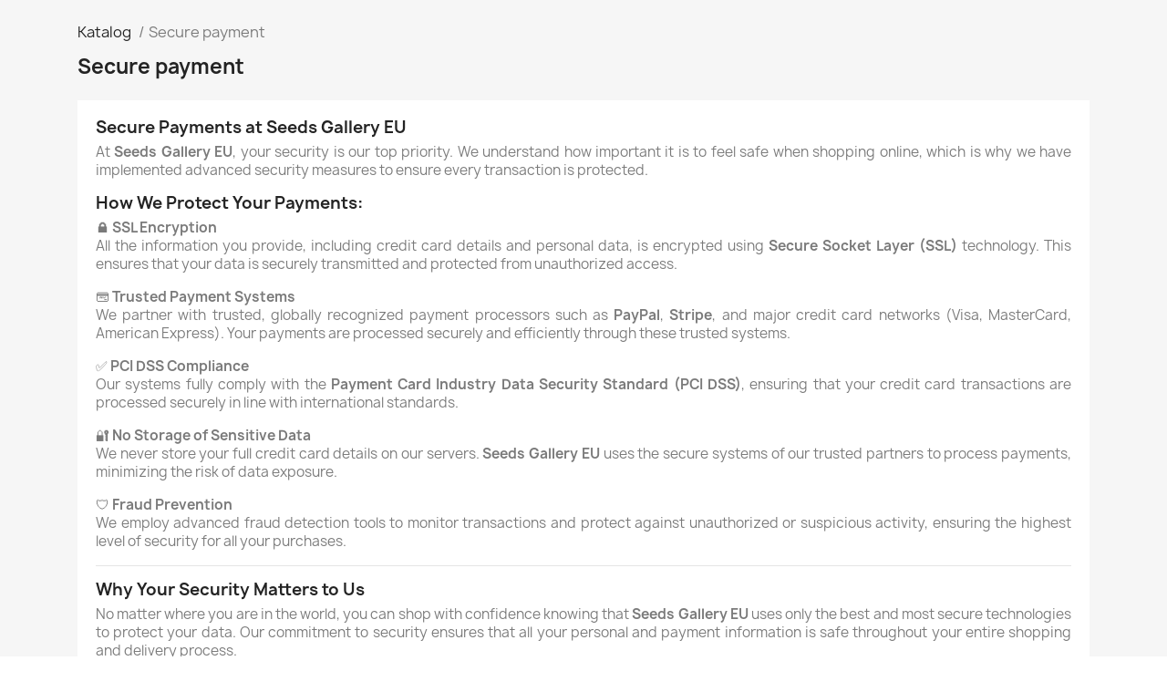

--- FILE ---
content_type: text/html; charset=utf-8
request_url: https://www.seeds-gallery.eu/sr/info/secure-payment.html
body_size: 9892
content:
<!DOCTYPE html><html lang=sr-CS><head><meta charset=utf-8><meta content="ie=edge" http-equiv=x-ua-compatible><title>Secure payment | Seeds Gallery Eu</title><meta content=KatalogKatalog name=description><meta content="Secure payment" name=keywords><link href=https://www.seeds-gallery.eu/sr/info/secure-payment.html rel=canonical><link href=https://www.seeds-gallery.eu/en/info/secure-payment.html hreflang=en rel=alternate><link href=https://www.seeds-gallery.eu/de/info/secure-payment.html hreflang=de rel=alternate><link href=https://www.seeds-gallery.eu/sr/info/secure-payment.html hreflang=sr rel=alternate><link href=https://www.seeds-gallery.eu/pt/info/secure-payment.html hreflang=pt rel=alternate><link href=https://www.seeds-gallery.eu/fr/info/secure-payment.html hreflang=fr rel=alternate><link href=https://www.seeds-gallery.eu/el/info/secure-payment.html hreflang=el rel=alternate><link href=https://www.seeds-gallery.eu/it/info/secure-payment.html hreflang=it rel=alternate><link href=https://www.seeds-gallery.eu/es/info/secure-payment.html hreflang=es rel=alternate><link href=https://www.seeds-gallery.eu/sv/info/secure-payment.html hreflang=sv rel=alternate><link href=https://www.seeds-gallery.eu/ar/info/secure-payment.html hreflang=ar rel=alternate><link href=https://www.seeds-gallery.eu/pl/info/secure-payment.html hreflang=pl rel=alternate><link href=https://www.seeds-gallery.eu/ro/info/secure-payment.html hreflang=ro rel=alternate><link href=https://www.seeds-gallery.eu/nl/info/secure-payment.html hreflang=nl rel=alternate><link href=https://www.seeds-gallery.eu/cs/info/secure-payment.html hreflang=cs rel=alternate><link href=https://www.seeds-gallery.eu/hu/info/secure-payment.html hreflang=hu rel=alternate><script type=application/ld+json>{
    "@context": "https://schema.org",
    "@type": "Organization",
    "name" : "Seeds Gallery Eu",
    "url" : "https://www.seeds-gallery.eu/sr/",
          "logo": {
        "@type": "ImageObject",
        "url":"https://www.seeds-gallery.eu/img/logo-1748587721.jpg"
      }
      }</script><script type=application/ld+json>{
    "@context": "https://schema.org",
    "@type": "WebPage",
    "isPartOf": {
      "@type": "WebSite",
      "url":  "https://www.seeds-gallery.eu/sr/",
      "name": "Seeds Gallery Eu"
    },
    "name": "Secure payment | Seeds Gallery Eu",
    "url":  "https://www.seeds-gallery.eu/sr/info/secure-payment.html"
  }</script><script type=application/ld+json>{
      "@context": "https://schema.org",
      "@type": "BreadcrumbList",
      "itemListElement": [
                  {
            "@type": "ListItem",
            "position": 1,
            "name": "Katalog",
            "item": "https://www.seeds-gallery.eu/sr/"
          },                  {
            "@type": "ListItem",
            "position": 2,
            "name": "Secure payment",
            "item": "https://www.seeds-gallery.eu/sr/info/secure-payment.html"
          }              ]
    }</script><meta content="Secure payment | Seeds Gallery Eu" property=og:title><meta content=KatalogKatalog property=og:description><meta content=https://www.seeds-gallery.eu/sr/info/secure-payment.html property=og:url><meta content="Seeds Gallery Eu" property=og:site_name><meta content=website property=og:type><meta content="width=device-width, initial-scale=1" name=viewport><link href=https://www.seeds-gallery.eu/img/favicon.ico?1748587721 rel=icon type=image/vnd.microsoft.icon><link href=https://www.seeds-gallery.eu/img/favicon.ico?1748587721 rel="shortcut icon" type=image/x-icon><script>var baseDir = "http:\/\/www.seeds-gallery.eu";
        var blockwishlistController = "https:\/\/www.seeds-gallery.eu\/sr\/module\/blockwishlist\/action";
        var check_bellow = "Please check below:";
        var close_lightbox = "Zatvori";
        var drs_id_category = false;
        var drs_id_product = false;
        var drs_secure_key = "826d26ab1dc21de2a7e6fed6b063f708";
        var drs_url = "\/sr\/info\/secure-payment.html";
        var etsSeoFo = {"currentController":"cms_category","conf":{"removeId":true}};
        var p_version = "1.7";
        var p_version_short = "1";
        var pp_onepagecheckoutps = false;
        var pp_steasycheckout = false;
        var prestashop = {"cart":{"products":[],"totals":{"total":{"type":"total","label":"Ukupno","amount":0,"value":"0,00\u00a0\u20ac"},"total_including_tax":{"type":"total","label":"Ukupno (sa PDV-om)","amount":0,"value":"0,00\u00a0\u20ac"},"total_excluding_tax":{"type":"total","label":"Ukupno (bez PDV-a).:","amount":0,"value":"0,00\u00a0\u20ac"}},"subtotals":{"products":{"type":"products","label":"Ukupno","amount":0,"value":"0,00\u00a0\u20ac"},"discounts":null,"shipping":{"type":"shipping","label":"Isporuka","amount":0,"value":""},"tax":null},"products_count":0,"summary_string":"0 proizvoda","vouchers":{"allowed":1,"added":[]},"discounts":[],"minimalPurchase":0,"minimalPurchaseRequired":""},"currency":{"id":1,"name":"\u0415\u0432\u0440\u043e","iso_code":"EUR","iso_code_num":"978","sign":"\u20ac"},"customer":{"lastname":"","firstname":"","email":null,"birthday":"0000-00-00","newsletter":"0","newsletter_date_add":"0000-00-00 00:00:00","optin":"0","website":null,"company":null,"siret":null,"ape":null,"is_logged":false,"gender":{"type":null,"name":null},"addresses":[]},"language":{"name":"\u0441\u0440\u043f\u0441\u043a\u0438 (Serbian)","iso_code":"sr","locale":"sr-CS","language_code":"sr-cs","is_rtl":"0","date_format_lite":"d. m. Y.","date_format_full":"d. m. Y. H:i:s","id":3},"page":{"title":"","canonical":null,"meta":{"title":"Secure payment","description":"","keywords":"Secure payment","robots":"index"},"page_name":"cms","body_classes":{"lang-sr":true,"lang-rtl":false,"country-DE":true,"currency-EUR":true,"layout-full-width":true,"page-cms":true,"tax-display-enabled":true,"cms-id-5":true},"admin_notifications":[]},"shop":{"name":"Seeds Gallery Eu","logo":"https:\/\/www.seeds-gallery.eu\/img\/logo-1748587721.jpg","stores_icon":"https:\/\/www.seeds-gallery.eu\/img\/logo_stores.png","favicon":"https:\/\/www.seeds-gallery.eu\/img\/favicon.ico"},"urls":{"base_url":"https:\/\/www.seeds-gallery.eu\/","current_url":"https:\/\/www.seeds-gallery.eu\/sr\/info\/secure-payment.html","shop_domain_url":"https:\/\/www.seeds-gallery.eu","img_ps_url":"https:\/\/www.seeds-gallery.eu\/img\/","img_cat_url":"https:\/\/www.seeds-gallery.eu\/img\/c\/","img_lang_url":"https:\/\/www.seeds-gallery.eu\/img\/l\/","img_prod_url":"https:\/\/www.seeds-gallery.eu\/img\/p\/","img_manu_url":"https:\/\/www.seeds-gallery.eu\/img\/m\/","img_sup_url":"https:\/\/www.seeds-gallery.eu\/img\/su\/","img_ship_url":"https:\/\/www.seeds-gallery.eu\/img\/s\/","img_store_url":"https:\/\/www.seeds-gallery.eu\/img\/st\/","img_col_url":"https:\/\/www.seeds-gallery.eu\/img\/co\/","img_url":"https:\/\/www.seeds-gallery.eu\/themes\/classic\/assets\/img\/","css_url":"https:\/\/www.seeds-gallery.eu\/themes\/classic\/assets\/css\/","js_url":"https:\/\/www.seeds-gallery.eu\/themes\/classic\/assets\/js\/","pic_url":"https:\/\/www.seeds-gallery.eu\/upload\/","pages":{"address":"https:\/\/www.seeds-gallery.eu\/sr\/address","addresses":"https:\/\/www.seeds-gallery.eu\/sr\/addresses","authentication":"https:\/\/www.seeds-gallery.eu\/sr\/login","cart":"https:\/\/www.seeds-gallery.eu\/sr\/cart","category":"https:\/\/www.seeds-gallery.eu\/sr\/index.php?controller=category","cms":"https:\/\/www.seeds-gallery.eu\/sr\/index.php?controller=cms","contact":"https:\/\/www.seeds-gallery.eu\/sr\/contact-us","discount":"https:\/\/www.seeds-gallery.eu\/sr\/discount","guest_tracking":"https:\/\/www.seeds-gallery.eu\/sr\/guest-tracking","history":"https:\/\/www.seeds-gallery.eu\/sr\/order-history","identity":"https:\/\/www.seeds-gallery.eu\/sr\/identity","index":"https:\/\/www.seeds-gallery.eu\/sr\/","my_account":"https:\/\/www.seeds-gallery.eu\/sr\/my-account","order_confirmation":"https:\/\/www.seeds-gallery.eu\/sr\/order-confirmation","order_detail":"https:\/\/www.seeds-gallery.eu\/sr\/index.php?controller=order-detail","order_follow":"https:\/\/www.seeds-gallery.eu\/sr\/order-follow","order":"https:\/\/www.seeds-gallery.eu\/sr\/order","order_return":"https:\/\/www.seeds-gallery.eu\/sr\/index.php?controller=order-return","order_slip":"https:\/\/www.seeds-gallery.eu\/sr\/credit-slip","pagenotfound":"https:\/\/www.seeds-gallery.eu\/sr\/page-not-found","password":"https:\/\/www.seeds-gallery.eu\/sr\/password-recovery","pdf_invoice":"https:\/\/www.seeds-gallery.eu\/sr\/index.php?controller=pdf-invoice","pdf_order_return":"https:\/\/www.seeds-gallery.eu\/sr\/index.php?controller=pdf-order-return","pdf_order_slip":"https:\/\/www.seeds-gallery.eu\/sr\/index.php?controller=pdf-order-slip","prices_drop":"https:\/\/www.seeds-gallery.eu\/sr\/prices-drop","product":"https:\/\/www.seeds-gallery.eu\/sr\/index.php?controller=product","search":"https:\/\/www.seeds-gallery.eu\/sr\/search","sitemap":"https:\/\/www.seeds-gallery.eu\/sr\/sitemap","stores":"https:\/\/www.seeds-gallery.eu\/sr\/stores","supplier":"https:\/\/www.seeds-gallery.eu\/sr\/supplier","register":"https:\/\/www.seeds-gallery.eu\/sr\/login?create_account=1","order_login":"https:\/\/www.seeds-gallery.eu\/sr\/order?login=1"},"alternative_langs":{"en-us":"https:\/\/www.seeds-gallery.eu\/en\/info\/secure-payment.html","de":"https:\/\/www.seeds-gallery.eu\/de\/info\/secure-payment.html","sr-cs":"https:\/\/www.seeds-gallery.eu\/sr\/info\/secure-payment.html","pt-pt":"https:\/\/www.seeds-gallery.eu\/pt\/info\/secure-payment.html","fr-fr":"https:\/\/www.seeds-gallery.eu\/fr\/info\/secure-payment.html","el-gr":"https:\/\/www.seeds-gallery.eu\/el\/info\/secure-payment.html","it-it":"https:\/\/www.seeds-gallery.eu\/it\/info\/secure-payment.html","es-es":"https:\/\/www.seeds-gallery.eu\/es\/info\/secure-payment.html","sv-se":"https:\/\/www.seeds-gallery.eu\/sv\/info\/secure-payment.html","ar-sa":"https:\/\/www.seeds-gallery.eu\/ar\/info\/secure-payment.html","pl-pl":"https:\/\/www.seeds-gallery.eu\/pl\/info\/secure-payment.html","ro-ro":"https:\/\/www.seeds-gallery.eu\/ro\/info\/secure-payment.html","nl-nl":"https:\/\/www.seeds-gallery.eu\/nl\/info\/secure-payment.html","cs-cz":"https:\/\/www.seeds-gallery.eu\/cs\/info\/secure-payment.html","hu-hu":"https:\/\/www.seeds-gallery.eu\/hu\/info\/secure-payment.html"},"theme_assets":"\/themes\/classic\/assets\/","actions":{"logout":"https:\/\/www.seeds-gallery.eu\/sr\/?mylogout="},"no_picture_image":{"bySize":{"small_default":{"url":"https:\/\/www.seeds-gallery.eu\/img\/p\/sr-default-small_default.jpg","width":98,"height":98},"cart_default":{"url":"https:\/\/www.seeds-gallery.eu\/img\/p\/sr-default-cart_default.jpg","width":125,"height":125},"home_default":{"url":"https:\/\/www.seeds-gallery.eu\/img\/p\/sr-default-home_default.jpg","width":250,"height":250},"medium_default":{"url":"https:\/\/www.seeds-gallery.eu\/img\/p\/sr-default-medium_default.jpg","width":452,"height":452},"large_default":{"url":"https:\/\/www.seeds-gallery.eu\/img\/p\/sr-default-large_default.jpg","width":800,"height":800}},"small":{"url":"https:\/\/www.seeds-gallery.eu\/img\/p\/sr-default-small_default.jpg","width":98,"height":98},"medium":{"url":"https:\/\/www.seeds-gallery.eu\/img\/p\/sr-default-home_default.jpg","width":250,"height":250},"large":{"url":"https:\/\/www.seeds-gallery.eu\/img\/p\/sr-default-large_default.jpg","width":800,"height":800},"legend":""}},"configuration":{"display_taxes_label":true,"display_prices_tax_incl":true,"is_catalog":false,"show_prices":true,"opt_in":{"partner":false},"quantity_discount":{"type":"price","label":"Jed.cena"},"voucher_enabled":1,"return_enabled":0},"field_required":[],"breadcrumb":{"links":[{"title":"Katalog","url":"https:\/\/www.seeds-gallery.eu\/sr\/"},{"title":"Secure payment","url":"https:\/\/www.seeds-gallery.eu\/sr\/info\/secure-payment.html"}],"count":2},"link":{"protocol_link":"https:\/\/","protocol_content":"https:\/\/"},"time":1769269243,"static_token":"c97a7750a9e1afd17e599bc62f157517","token":"e00914384ea7f340061dd89b89f3db46","debug":false};
        var productsAlreadyTagged = [];
        var re_position = "inline";
        var re_size = "1";
        var re_theme = "1";
        var re_version = "3";
        var removeFromWishlistUrl = "https:\/\/www.seeds-gallery.eu\/sr\/module\/blockwishlist\/action?action=deleteProductFromWishlist";
        var site_key = "6LehpYgrAAAAAFo5ytPLAkgmHYpn8r3fO1S8eid9";
        var there_is1 = "There is 1 error";
        var validate_first = "I am not a robot then click again on subscribe";
        var whitelist_m = "";
        var whitelisted = false;
        var wishlistAddProductToCartUrl = "https:\/\/www.seeds-gallery.eu\/sr\/module\/blockwishlist\/action?action=addProductToCart";
        var wishlistUrl = "https:\/\/www.seeds-gallery.eu\/sr\/module\/blockwishlist\/view";
        var wrong_captcha = "Wrong captcha.";</script><link href="https://www.seeds-gallery.eu/modules/wizardai/views/css/wizardai.elementor.css?v=2.6.15" rel=stylesheet><link data-ccc="custom front theme-main module-multibankwire-payment-css wizardai-icons modules-searchbar 0815e05e89a7c7564170e3f44c04c66c2ec99116 3a16c5aa4fffea543079c8658fe0ef2dde1511e6 7f90b569acf1876ac72c8b83707db25255b300ad 1ee81e8c4d7a7d03aa3493576b4b545e0ae77810 f5434ca51d675e7f3b9a4925dc8eafc3d46204e3 abce1d790b909c1e6f05e684e50c716e3dc39865 72d40c0ca2012a63033cab5907ba3e7a45157525 56edbb10005e9aea6a88c42e8f129f855385c02f 3e2bc527c60935dae2673d2595c4683932b51912 a635490c7b75ed846bd45125902299f7f3f583f0 6f31e124d7317af5f0879b069159428d3ead5834 1757f0db92c07cf4970400a5cbb031da94a17df1 d6718a17f4607ca4c7e8aa8ab62947a6be0bc5aa jquery-ui jquery-ui-theme blockwishlistController" href=https://www.seeds-gallery.eu/themes/classic/assets/cache/theme-e9e00a49.css rel=stylesheet><link as=font crossorigin="" href=/modules/creativeelements/views/lib/ceicons/fonts/ceicons.woff2?8goggd rel=preload type=font/woff2><style>.dynhook { position: relative;overflow: hidden;} .dynhook::after { content: "";position: absolute;top: 0;left: -200px;width: 200px;height: 100%;background: linear-gradient(120deg,transparent,rgba(255, 255, 255, 0.4),transparent);animation: jpresta-reflect 1s infinite;pointer-events: none;z-index: 99999; } @keyframes jpresta-reflect { 100% { left: 100%; }} .dynhook::before { content: "";position: absolute;top: 5px;left: 50%;width: 6px;height: 6px;border-radius: 50%;background: #555;box-shadow: 10px 0 0 #555, 20px 0 0 #555;animation: jpresta-dots 1.2s infinite linear;pointer-events: none; } @keyframes jpresta-dots { 0% { box-shadow: 10px 0 0 #555, 20px 0 0 #555; } 33% { box-shadow: 10px 0 0 transparent, 20px 0 0 #555; } 66% { box-shadow: 10px 0 0 #555, 20px 0 0 transparent; } 100% { box-shadow: 10px 0 0 #555, 20px 0 0 #555; } }</style><style></style><script>var jprestaUpdateCartDirectly = 1;
                var jprestaUseCreativeElements = 1;</script><script>pcRunDynamicModulesJs = function() {
// Autoconf - 2025-12-01T07:03:17+00:00
// blockwishlist
if (typeof productsAlreadyTagged != 'undefined') {
    productsAlreadyTagged.forEach(function(product) {
        let selector = `[data-id-product="${product.id_product}"] .wishlist-button-add`;
        let elements = document.querySelectorAll(selector); 
        elements.forEach(function(element) {
            if (element && element.__vue__) {
                element.__vue__.toggleCheck();
                element.__vue__.idList = parseInt(product.id_wishlist);
            }
        });
    });
}
prestashop.customer=prestashop_pc.customer;
// productcomments
if ($.fn.rating) $('input.star').rating();
if ($.fn.rating) $('.auto-submit-star').rating();
if ($.fn.fancybox) $('.open-comment-form').fancybox({'hideOnContentClick': false});
// ps_shoppingcart
setTimeout("prestashop.emit('updateCart', {reason: {linkAction: 'refresh'}, resp: {errors:[]}});", 10);
// creativeelements
// Cart is refreshed from HTML to be faster
};</script><script>var an_productattributes = {
		controller: "https://www.seeds-gallery.eu/sr/module/an_productattributes/ajax",
		config: JSON.parse('{\"type_view\":\"select\",\"color_type_view\":\"color\",\"display_add_to_cart\":\"1\",\"display_quantity\":\"1\",\"display_labels\":\"1\",\"product_miniature\":\".js-product-miniature\",\"thumbnail_container\":\".thumbnail-container\",\"price\":\".price\",\"regular_price\":\".regular-price\",\"product_price_and_shipping\":\".product-price-and-shipping\",\"separator\":\" \\/ \",\"background_sold_out\":\"#ffc427\",\"color_sold_out\":\"#ffffff\",\"background_sale\":\"#e53d60\",\"color_sale\":\"#ffffff\",\"display_prices\":\"1\",\"text_out_of_stock\":\"\"}'),
		loader: '<div class="anpa-loader js-anpa-loader"><div class="anpa-loader-bg" data-js-loader-bg=""><\/div><div class="anpa-loader-spinner" data-js-loader-spinner=""><svg xmlns="http://www.w3.org/2000/svg" xmlns:xlink="http://www.w3.org/1999/xlink" style="margin: auto; background-image: none; display: block; shape-rendering: auto; animation-play-state: running; animation-delay: 0s; background-position: initial initial; background-repeat: initial initial;" width="254px" height="254px" viewBox="0 0 100 100" preserveAspectRatio="xMidYMid"><path fill="none" stroke="#1d0e0b" stroke-width="3" stroke-dasharray="42.76482137044271 42.76482137044271" d="M24.3 30C11.4 30 5 43.3 5 50s6.4 20 19.3 20c19.3 0 32.1-40 51.4-40 C88.6 30 95 43.3 95 50s-6.4 20-19.3 20C56.4 70 43.6 30 24.3 30z" stroke-linecap="round" style="transform: scale(0.22); transform-origin: 50px 50px; animation-play-state: running; animation-delay: 0s;"> <animate attributeName="stroke-dashoffset" repeatCount="indefinite" dur="1s" keyTimes="0;1" values="0;256.58892822265625" style="animation-play-state: running; animation-delay: 0s;"><\/animate><\/path><\/svg><\/div><\/div>',
	}</script><link href=https://www.seeds-gallery.eu/sr/module/reviewsnippets/rss rel=alternate type=application/rss+xml><script>//<![CDATA[

                var baseDir = 'https://www.seeds-gallery.eu/';
        
        var page_nav_ajax_url_reviewsnippets = 'https://www.seeds-gallery.eu/sr/module/reviewsnippets/ajax?token=782ed7b9a9c675522bcd184fe38fa9a2dd52ebd4';
        //]]></script><meta content=https://www.seeds-gallery.eu/sr/info/secure-payment.html property=og:url><meta content="Secure payment | Seeds Gallery Eu" property=og:title><meta content=KatalogKatalog property=og:description><meta content=https://www.seeds-gallery.eu/img/social/176000744795538.png property=og:image><meta content=article property=og:type><meta content="Secure payment | Seeds Gallery Eu" name=twitter:title><meta content=KatalogKatalog name=twitter:description><meta content=https://www.seeds-gallery.eu/img/social/176000744795538.png name=twitter:image><meta content=summary_large_image name=twitter:card><script class=ets-seo-schema-graph--main type=application/ld+json>{"@context":"https://schema.org","@graph":[{"@type":"WebSite","@id":"https://www.seeds-gallery.eu/#website","url":"https://www.seeds-gallery.eu/","name":"Seeds Gallery Eu","potentialAction":{"@type":"SearchAction","target":"https://www.seeds-gallery.eu/search?s={search_term_string}","query-input":"required name=search_term_string"}},{"@type":"Organization","@id":"https://www.seeds-gallery.eu/#organization","name":"Seeds Gallery Eu","url":"https://www.seeds-gallery.eu/","sameAs":[],"logo":{"@type":"ImageObject","@id":"https://www.seeds-gallery.eu/#logo","url":"https://www.seeds-gallery.eu/img/social/176000744795538.png","caption":"Seeds Gallery Eu"},"image":{"@id":"https://www.seeds-gallery.eu/#logo"}},{"@type":"BreadcrumbList","@id":"https://www.seeds-gallery.eu/#breadcrumb","itemListElement":[{"@type":"ListItem","position":1,"item":{"@type":"WebPage","name":"Home","@id":"https://www.seeds-gallery.eu/sr/?rewrite=secure-payment&id_cms=5","url":"https://www.seeds-gallery.eu/sr/?rewrite=secure-payment&id_cms=5"}},{"@type":"ListItem","position":2,"item":{"@type":"WebPage","name":"Katalog","@id":"https://www.seeds-gallery.eu/sr/info/katalog-","url":"https://www.seeds-gallery.eu/sr/info/katalog-"}},{"@type":"ListItem","position":3,"item":{"@type":"WebPage","name":"Secure payment","@id":"https://www.seeds-gallery.eu/sr/info/secure-payment.html","url":"https://www.seeds-gallery.eu/sr/info/secure-payment.html"}}]}]}</script><script>var pspc_labels = ['days', 'hours', 'minutes', 'seconds'];
    var pspc_labels_lang = {
        'days': 'days',
        'hours': 'hours',
        'minutes': 'min.',
        'seconds': 'sec.'
    };
    var pspc_labels_lang_1 = {
        'days': 'day',
        'hours': 'hour',
        'minutes': 'min.',
        'seconds': 'sec.'
    };
    var pspc_offer_txt = "Offer ends in:";
    var pspc_theme = "1-simple";
    var pspc_psv = 1.7;
    var pspc_hide_after_end = 1;
    var pspc_hide_expired = 1;
    var pspc_highlight = "seconds";
    var pspc_position_product = "displayProductPriceBlock";
    var pspc_position_list = "over_img";
    var pspc_adjust_positions = 1;
    var pspc_promo_side = "left";
    var pspc_token = "c97a7750a9e1afd17e599bc62f157517";
    var pspc_countdown_js = "/modules/psproductcountdownpro/views/js/jquery.countdown.min.js";
    var pspc_show_colon = 1;</script> <body class="ce-kit-16 cms-id-5 country-de currency-eur elementor-page elementor-page-5070301 lang-sr layout-full-width page-cms tax-display-enabled" id=cms><main><header id=header></header> <section id=wrapper><aside id=notifications><div class=container></div> </aside> <div class=container><nav class="breadcrumb hidden-sm-down" data-depth=2><ol><li><a href=https://www.seeds-gallery.eu/sr/><span>Katalog</span></a> <li><span>Secure payment</span> </ol> </nav> <div class=js-content-wrapper id=content-wrapper><section id=main><header class=page-header><h1> Secure payment </h1> </header> <section class="page-cms page-cms-5 page-content" id=content><h3 data-end=107 data-start=68>Secure Payments at Seeds Gallery EU</h3> <p data-end=339 data-start=109>At <strong data-end=132 data-start=112>Seeds Gallery EU</strong>, your security is our top priority. We understand how important it is to feel safe when shopping online, which is why we have implemented advanced security measures to ensure every transaction is protected. <h4 data-end=375 data-start=341>How We Protect Your Payments:</h4> <p data-end=635 data-start=377>🔒 <strong data-end=398 data-start=380>SSL Encryption</strong><br data-end=401 data-start=398>All the information you provide, including credit card details and personal data, is encrypted using <strong data-end=531 data-start=502>Secure Socket Layer (SSL)</strong> technology. This ensures that your data is securely transmitted and protected from unauthorized access. <p data-end=918 data-start=637>💳 <strong data-end=667 data-start=640>Trusted Payment Systems</strong><br data-end=670 data-start=667>We partner with trusted, globally recognized payment processors such as <strong data-end=752 data-start=742>PayPal</strong>, <strong data-end=764 data-start=754>Stripe</strong>, and major credit card networks (Visa, MasterCard, American Express). Your payments are processed securely and efficiently through these trusted systems. <p data-end=1145 data-start=920>✅ <strong data-end=944 data-start=922>PCI DSS Compliance</strong><br data-end=947 data-start=944>Our systems fully comply with the <strong data-end=1039 data-start=981>Payment Card Industry Data Security Standard (PCI DSS)</strong>, ensuring that your credit card transactions are processed securely in line with international standards. <p data-end=1373 data-start=1147>🔐 <strong data-end=1182 data-start=1150>No Storage of Sensitive Data</strong><br data-end=1185 data-start=1182>We never store your full credit card details on our servers. <strong data-end=1266 data-start=1246>Seeds Gallery EU</strong> uses the secure systems of our trusted partners to process payments, minimizing the risk of data exposure. <p data-end=1586 data-start=1375>🛡️ <strong data-end=1399 data-start=1379>Fraud Prevention</strong><br data-end=1402 data-start=1399>We employ advanced fraud detection tools to monitor transactions and protect against unauthorized or suspicious activity, ensuring the highest level of security for all your purchases. <hr data-end=1591 data-start=1588> <h3 data-end=1628 data-start=1593>Why Your Security Matters to Us</h3> <p data-end=1944 data-start=1630>No matter where you are in the world, you can shop with confidence knowing that <strong data-end=1730 data-start=1710>Seeds Gallery EU</strong> uses only the best and most secure technologies to protect your data. Our commitment to security ensures that all your personal and payment information is safe throughout your entire shopping and delivery process. <p data-end=2074 data-start=1946>If you have any questions about payment security or need assistance, our dedicated customer support team is always here to help.</section> <footer class=page-footer></footer></section> </div></div></section> <footer class=js-footer id=footer><div class=container><div class=row></div> </div> <div class=footer-container><div class=container><div class=row><div class="col-md-6 links"><div class=row><div class="col-md-6 wrapper"><p class="h3 hidden-sm-down">Proizvodi <div class="clearfix hidden-md-up title" data-target=#footer_sub_menu_1 data-toggle=collapse><span class=h3>Proizvodi</span> <span class=float-xs-right><span class="collapse-icons navbar-toggler"><i class="add material-icons">&#xE313;</i> <i class="material-icons remove">&#xE316;</i></span> </span></div> <ul class=collapse id=footer_sub_menu_1><li><a class=cms-page-link href=https://www.seeds-gallery.eu/sr/prices-drop id=link-product-page-prices-drop-1 title="Our special products"> Prices drop </a> <li><a class=cms-page-link href=https://www.seeds-gallery.eu/sr/new-products id=link-product-page-new-products-1 title="Our new products"> New products </a> <li><a class=cms-page-link href=https://www.seeds-gallery.eu/sr/best-sales id=link-product-page-best-sales-1 title="Our best sales"> Best sales </a> </ul></div> <div class="col-md-6 wrapper"><p class="h3 hidden-sm-down">Naša kompanija <div class="clearfix hidden-md-up title" data-target=#footer_sub_menu_2 data-toggle=collapse><span class=h3>Naša kompanija</span> <span class=float-xs-right><span class="collapse-icons navbar-toggler"><i class="add material-icons">&#xE313;</i> <i class="material-icons remove">&#xE316;</i></span> </span></div> <ul class=collapse id=footer_sub_menu_2><li><a class=cms-page-link href=https://www.seeds-gallery.eu/sr/info/delivery-payment.html id=link-cms-page-6-2 title="Isporuka - Placanje"> Isporuka - Placanje </a> <li><a class=cms-page-link href=https://www.seeds-gallery.eu/sr/contact-us id=link-static-page-contact-2 title="Use our form to contact us"> Contact us </a> <li><a class=cms-page-link href=https://www.seeds-gallery.eu/sr/sitemap id=link-static-page-sitemap-2 title="Lost ? Find what your are looking for"> Sitemap </a> </ul></div></div> </div><div class="col-md-3 links wrapper" id=block_myaccount_infos><p class="h3 hidden-sm-down myaccount-title"><a class=text-uppercase href=https://www.seeds-gallery.eu/sr/my-account rel=nofollow> Vaš nalog </a> <div class="clearfix hidden-md-up title" data-target=#footer_account_list data-toggle=collapse><span class=h3>Vaš nalog</span> <span class=float-xs-right><span class="collapse-icons navbar-toggler"><i class="add material-icons">&#xE313;</i> <i class="material-icons remove">&#xE316;</i></span> </span></div> <ul class="account-list collapse" id=footer_account_list><li><a href=https://www.seeds-gallery.eu/sr/identity rel=nofollow title="Lični podaci"> Lični podaci </a> <li><a href=https://www.seeds-gallery.eu/sr/order-history rel=nofollow title=Porudžbine> Porudžbine </a> <li><a href=https://www.seeds-gallery.eu/sr/credit-slip rel=nofollow title=Reversi> Reversi </a> <li><a href=https://www.seeds-gallery.eu/sr/addresses rel=nofollow title=Adrese> Adrese </a> <li><a href=https://www.seeds-gallery.eu/sr/discount rel=nofollow title=Vaučeri> Vaučeri </a> </ul></div><div class=wishlist-add-to data-url="https://www.seeds-gallery.eu/sr/module/blockwishlist/action?action=getAllWishlist"><div :class="{show: !isHidden}" aria-modal=true class="fade modal wishlist-modal" role=dialog tabindex=-1><div class="modal-dialog modal-dialog-centered" role=document><div class=modal-content><div class=modal-header><h5 class=modal-title> Dodaj u listu želja </h5> <button @click=toggleModal aria-label=Close class=close data-dismiss=modal type=button><span aria-hidden=true>×</span> </button></div> <div class=modal-body><choose-list :product-attribute-id=productAttributeId :product-id=productId :quantity=quantity @hide=toggleModal add-url="https://www.seeds-gallery.eu/sr/module/blockwishlist/action?action=addProductToWishlist" empty-text="Nije pronađena nijedna lista." url="https://www.seeds-gallery.eu/sr/module/blockwishlist/action?action=getAllWishlist"></choose-list> </div> <div class=modal-footer><a @click=openNewWishlistModal class="text-primary wishlist-add-to-new"><i class=material-icons>add_circle_outline</i> Create new list </a> </div></div> </div> </div> <div :class="{in: !isHidden}" class="fade modal-backdrop"></div></div> <div class=wishlist-delete data-cancel-text=Otkaži data-delete-list-url="https://www.seeds-gallery.eu/sr/module/blockwishlist/action?action=deleteWishlist" data-delete-product-url="https://www.seeds-gallery.eu/sr/module/blockwishlist/action?action=deleteProductFromWishlist" data-delete-text=Ukloni data-delete-text-list=Izbriši data-placeholder='Proizvod će biti uklonjen iz "%nameofthewishlist%".' data-title="Ukloni ovaj proizvod sa mog spiska želja" data-title-list="Izbriši listu želja"><div :class="{show: !isHidden}" aria-modal=true class="fade modal wishlist-modal" role=dialog tabindex=-1><div class="modal-dialog modal-dialog-centered" role=document><div class=modal-content><div class=modal-header><h5 class=modal-title>((modalTitle))</h5> <button @click=toggleModal aria-label=Close class=close data-dismiss=modal type=button><span aria-hidden=true>×</span> </button></div> <div class=modal-body v-if=productId><p class=modal-text>((confirmMessage)) </div> <div class=modal-footer><button @click=toggleModal class="btn btn-secondary modal-cancel" data-dismiss=modal type=button> ((cancelText)) </button> <button @click=deleteWishlist class="btn btn-primary" type=button> ((modalDeleteText)) </button></div></div> </div> </div> <div :class="{in: !isHidden}" class="fade modal-backdrop"></div></div> <div class=wishlist-create data-cancel-text=Otkaži data-create-text="Kreiraj listu želja" data-label="Ime liste želja" data-length-text="Naslov je prekratak" data-placeholder="Dodaj ime" data-title="Kreiraj listu želja" data-url="https://www.seeds-gallery.eu/sr/module/blockwishlist/action?action=createNewWishlist"><div :class="{show: !isHidden}" aria-modal=true class="fade modal wishlist-modal" role=dialog tabindex=-1><div class="modal-dialog modal-dialog-centered" role=document><div class=modal-content><div class=modal-header><h5 class=modal-title>((title))</h5> <button @click=toggleModal aria-label=Close class=close data-dismiss=modal type=button><span aria-hidden=true>×</span> </button></div> <div class=modal-body><div class="form-group form-group-lg"><label class=form-control-label for=input2>((label))</label> <input :placeholder=placeholder class="form-control form-control-lg" id=input2 type=text v-model=value></div> </div> <div class=modal-footer><button @click=toggleModal class="btn btn-secondary modal-cancel" data-dismiss=modal type=button> ((cancelText)) </button> <button @click=createWishlist class="btn btn-primary" type=button> ((createText)) </button></div></div> </div> </div> <div :class="{in: !isHidden}" class="fade modal-backdrop"></div></div> <div class=wishlist-login data-cancel-text=Otkaži data-login-text="Prijavi se"><div :class="{show: !isHidden}" aria-modal=true class="fade modal wishlist-modal" role=dialog tabindex=-1><div class="modal-dialog modal-dialog-centered" role=document><div class=modal-content><div class=modal-header><h5 class=modal-title>Prijavi se</h5> <button @click=toggleModal aria-label=Close class=close data-dismiss=modal type=button><span aria-hidden=true>×</span> </button></div> <div class=modal-body><p class=modal-text>Morate biti ulogovani da bi dodali proizvod u listu želja. </div> <div class=modal-footer><button @click=toggleModal class="btn btn-secondary modal-cancel" data-dismiss=modal type=button> ((cancelText)) </button> <a :href=prestashop.urls.pages.authentication class="btn btn-primary" type=button> ((loginText)) </a></div></div> </div> </div> <div :class="{in: !isHidden}" class="fade modal-backdrop"></div></div> <div class=wishlist-toast data-added-wishlist-text="Proizvod dodat u listu želja!" data-copy-text="Podeli kopirani link!" data-create-wishlist-text="Lista je kreirana!" data-delete-product-text="Proizvod je izbrisan !" data-delete-wishlist-text="Lista želja izbrisana" data-rename-wishlist-text="Lista želja izmenjena!"></div><div style=display:none><ol itemscope itemtype=http://schema.org/BreadcrumbList><li itemprop=itemListElement itemscope itemtype=http://schema.org/ListItem><a href=https://www.seeds-gallery.eu/sr/ itemprop=item><span itemprop=name>Katalog</span> </a> <meta content=1 itemprop=position><li itemprop=itemListElement itemscope itemtype=http://schema.org/ListItem><a href=https://www.seeds-gallery.eu/sr/home/marketmore-cucumber-seeds.html itemprop=item><span itemprop=name>Marketmore Cucumber Seeds</span> </a> <meta content=2 itemprop=position></ol></div> </div> <div class=row></div> <div class=row><div class=col-md-12><p class=text-sm-center><a href=https://www.seeds-gallery.eu rel="noopener noreferrer nofollow" target=_blank> © 2026 - Ecommerce software by www.seeds-gallery.eu™ </a> </div> </div></div> </div></footer></main> <script data-ccc="corejs qazy-lib front.js theme-main 44df3b89554b584c1871d19e64e3029532211c92 be12b83da8d75b5e10c3b6bd591b167879e60d6e 8f17e43acf24650dfdea97359a13805f0119f918 f89df444e0f3a32dd2b218dd9f819ddafd7cfa72 d482e4c1e3a4dda1a42a1359c7587cf72d4045cf e27fdbf3f8b0c2a772d35a044f7fd6f6dfc87d4c 59d72c82a39aa78256c4577bf5255da133b4c194 679f430428e45cb2b64f61a68d260de5d109fa01 a06c5831a192c9c9222f14ad5248353b94a41654 6e9b97c38c3fa729e5beba10120f3b4005bef167 2bb340460677ee8e0579e2e37b6e62988d2aa972 9168e8f137dfa7f0096c4b6b14de37d4a151ab03 db3a9531a9f83a339f3ed0e4e5946d1f5a9c2eac 1aa0187dd1ea26b21a7463fe3323918f0b883b64 639e949b5ec79a9b16584ad097d371e7290bd7ec 93cbc08f9eb78682303a77a3bee16f4ec2c82cfb 2f17de3590f07633ab2294b2d69c1de1211bd774 603b135bd2ab167f82b1fd801fd71db68483f18a 870548e2bf2e2aa064867571d0666dfae37cbf01 c933ee9bf0dddcde1f16fa15d41be88709538ad7 4307d2f0195893819306af02cf2ec9db463af98d 723f5850165cb096ec8b8499d8f91a03cf13d879 b99fce4849adc0a47783daca608f2d0434308e87 e81cda6aef6d87dec26899c03f51975274361493 cf4fc8b076de89e6f43edeeb0cb7a92bc3068e12 e4ba9ef1b385410f110f20eace5453d6df26fec4 jquery-ui blockwishlistController modules-searchbar modules-shoppingcart blockwishlistGraphql blockwishlistVendors" src=https://www.seeds-gallery.eu/themes/classic/assets/cache/bottom-ac0a7748.js></script> <script src="https://www.powr.io/powr.js?platform=tinymce"></script> <script src="https://www.google.com/recaptcha/api.js?hl=sr"></script><link href=https://unpkg.com/micromodal/dist/micromodal.min.css rel=stylesheet> <script src=https://unpkg.com/micromodal/dist/micromodal.min.js></script> <script src=/modules/wizardai/views/js/wizardai.elementor.js></script> <script>var ajaxWizardAIUrl = "";
    var labelAskButton = "Ask AI";
    var labelModalTitle = "What can I do for you?";
    var labelPromptTextarea = "Send a message...";
    var labelModalSubmit = "Pošalji";
    var labelModalClose = "Zatvori";
    var securityToken = "ae69c3d641651bcab6beaa352e3a086443793ba4712431ecbdd4f2f01e50f863";
    var wizardai_ps_account_id = "cf626c2f-1d9a-4d59-957c-09d979a44eed";</script> <div class="dynhook pc_hookDisplayBeforeBodyClosingTag_152" data-hook=DisplayBeforeBodyClosingTag data-hookargs="altern=1^" data-hooktype=m data-module=152 id=dyn6974e7fb41f9e><div class=loadingempty></div></div>

--- FILE ---
content_type: text/html; charset=utf-8
request_url: https://www.seeds-gallery.eu/sr/module/blockwishlist/action?action=getAllWishlist
body_size: -158
content:
{"success":false,"message":"Nist\u0435 prijavlj\u0435ni"}

--- FILE ---
content_type: text/html;charset=utf-8
request_url: https://www.seeds-gallery.eu/sr/info/secure-payment.html?ajax=1&page_cache_dynamics_mods=1&action=refresh_dynamic_mods&stats
body_size: 2736
content:
{"js":"<script type=\"text\/javascript\">\nvar check_bellow = \"Please check below:\";\nvar comparedProductsIds = null;\nvar drs_id_category = false;\nvar drs_id_product = false;\nvar drs_secure_key = \"826d26ab1dc21de2a7e6fed6b063f708\";\nvar drs_url = \"\\\/sr\\\/info\\\/secure-payment.html?ajax=1&page_cache_dynamics_mods=1&action=refresh_dynamic_mods&stats\";\nvar etsSeoFo = {\"currentController\":\"cms_category\",\"conf\":{\"removeId\":true}};\nvar isGuest = false;\nvar isLogged = false;\nvar p_version = \"1.7\";\nvar p_version_short = \"1\";\nvar pp_onepagecheckoutps = false;\nvar pp_steasycheckout = false;\nvar re_position = \"inline\";\nvar re_size = \"1\";\nvar re_theme = \"1\";\nvar re_version = \"3\";\nvar site_key = \"6LehpYgrAAAAAFo5ytPLAkgmHYpn8r3fO1S8eid9\";\nvar there_is1 = \"There is 1 error\";\nvar validate_first = \"I am not a robot then click again on subscribe\";\nvar whitelist_m = \"\";\nvar whitelisted = false;\nvar wrong_captcha = \"Wrong captcha.\";\nvar prestashop_pc = {\"cart\":{\"products\":[],\"totals\":{\"total\":{\"type\":\"total\",\"label\":\"Ukupno\",\"amount\":0,\"value\":\"0,00\\u00a0\\u20ac\"},\"total_including_tax\":{\"type\":\"total\",\"label\":\"Ukupno (sa PDV-om)\",\"amount\":0,\"value\":\"0,00\\u00a0\\u20ac\"},\"total_excluding_tax\":{\"type\":\"total\",\"label\":\"Ukupno (bez PDV-a).:\",\"amount\":0,\"value\":\"0,00\\u00a0\\u20ac\"}},\"subtotals\":{\"products\":{\"type\":\"products\",\"label\":\"Ukupno\",\"amount\":0,\"value\":\"0,00\\u00a0\\u20ac\"},\"discounts\":null,\"shipping\":{\"type\":\"shipping\",\"label\":\"Isporuka\",\"amount\":0,\"value\":\"\"},\"tax\":null},\"products_count\":0,\"summary_string\":\"0 proizvoda\",\"vouchers\":{\"allowed\":1,\"added\":[]},\"discounts\":[],\"minimalPurchase\":0,\"minimalPurchaseRequired\":\"\"},\"currency\":{\"id\":1,\"name\":\"\\u0415\\u0432\\u0440\\u043e\",\"iso_code\":\"EUR\",\"iso_code_num\":\"978\",\"sign\":\"\\u20ac\"},\"customer\":{\"lastname\":null,\"firstname\":null,\"email\":null,\"birthday\":null,\"newsletter\":null,\"newsletter_date_add\":null,\"optin\":null,\"website\":null,\"company\":null,\"siret\":null,\"ape\":null,\"is_logged\":false,\"gender\":{\"type\":null,\"name\":null},\"addresses\":[]},\"language\":{\"name\":\"\\u0441\\u0440\\u043f\\u0441\\u043a\\u0438 (Serbian)\",\"iso_code\":\"sr\",\"locale\":\"sr-CS\",\"language_code\":\"sr-cs\",\"is_rtl\":\"0\",\"date_format_lite\":\"d. m. Y.\",\"date_format_full\":\"d. m. Y. H:i:s\",\"id\":3},\"page\":{\"title\":\"\",\"canonical\":null,\"meta\":{\"title\":\"Secure payment\",\"description\":\"\",\"keywords\":\"Secure payment\",\"robots\":\"index\"},\"page_name\":\"cms\",\"body_classes\":{\"lang-sr\":true,\"lang-rtl\":false,\"country-DE\":true,\"currency-EUR\":true,\"layout-full-width\":true,\"page-cms\":true,\"tax-display-enabled\":true,\"cms-id-5\":true},\"admin_notifications\":[]},\"shop\":{\"name\":\"Seeds Gallery Eu\",\"logo\":\"https:\\\/\\\/www.seeds-gallery.eu\\\/img\\\/logo-1748587721.jpg\",\"stores_icon\":\"https:\\\/\\\/www.seeds-gallery.eu\\\/img\\\/logo_stores.png\",\"favicon\":\"https:\\\/\\\/www.seeds-gallery.eu\\\/img\\\/favicon.ico\"},\"urls\":{\"base_url\":\"https:\\\/\\\/www.seeds-gallery.eu\\\/\",\"current_url\":\"https:\\\/\\\/www.seeds-gallery.eu\\\/sr\\\/info\\\/secure-payment.html?ajax=1&page_cache_dynamics_mods=1&action=refresh_dynamic_mods&stats\",\"shop_domain_url\":\"https:\\\/\\\/www.seeds-gallery.eu\",\"img_ps_url\":\"https:\\\/\\\/www.seeds-gallery.eu\\\/img\\\/\",\"img_cat_url\":\"https:\\\/\\\/www.seeds-gallery.eu\\\/img\\\/c\\\/\",\"img_lang_url\":\"https:\\\/\\\/www.seeds-gallery.eu\\\/img\\\/l\\\/\",\"img_prod_url\":\"https:\\\/\\\/www.seeds-gallery.eu\\\/img\\\/p\\\/\",\"img_manu_url\":\"https:\\\/\\\/www.seeds-gallery.eu\\\/img\\\/m\\\/\",\"img_sup_url\":\"https:\\\/\\\/www.seeds-gallery.eu\\\/img\\\/su\\\/\",\"img_ship_url\":\"https:\\\/\\\/www.seeds-gallery.eu\\\/img\\\/s\\\/\",\"img_store_url\":\"https:\\\/\\\/www.seeds-gallery.eu\\\/img\\\/st\\\/\",\"img_col_url\":\"https:\\\/\\\/www.seeds-gallery.eu\\\/img\\\/co\\\/\",\"img_url\":\"https:\\\/\\\/www.seeds-gallery.eu\\\/themes\\\/classic\\\/assets\\\/img\\\/\",\"css_url\":\"https:\\\/\\\/www.seeds-gallery.eu\\\/themes\\\/classic\\\/assets\\\/css\\\/\",\"js_url\":\"https:\\\/\\\/www.seeds-gallery.eu\\\/themes\\\/classic\\\/assets\\\/js\\\/\",\"pic_url\":\"https:\\\/\\\/www.seeds-gallery.eu\\\/upload\\\/\",\"pages\":{\"address\":\"https:\\\/\\\/www.seeds-gallery.eu\\\/sr\\\/address\",\"addresses\":\"https:\\\/\\\/www.seeds-gallery.eu\\\/sr\\\/addresses\",\"authentication\":\"https:\\\/\\\/www.seeds-gallery.eu\\\/sr\\\/login\",\"cart\":\"https:\\\/\\\/www.seeds-gallery.eu\\\/sr\\\/cart\",\"category\":\"https:\\\/\\\/www.seeds-gallery.eu\\\/sr\\\/index.php?controller=category\",\"cms\":\"https:\\\/\\\/www.seeds-gallery.eu\\\/sr\\\/index.php?controller=cms\",\"contact\":\"https:\\\/\\\/www.seeds-gallery.eu\\\/sr\\\/contact-us\",\"discount\":\"https:\\\/\\\/www.seeds-gallery.eu\\\/sr\\\/discount\",\"guest_tracking\":\"https:\\\/\\\/www.seeds-gallery.eu\\\/sr\\\/guest-tracking\",\"history\":\"https:\\\/\\\/www.seeds-gallery.eu\\\/sr\\\/order-history\",\"identity\":\"https:\\\/\\\/www.seeds-gallery.eu\\\/sr\\\/identity\",\"index\":\"https:\\\/\\\/www.seeds-gallery.eu\\\/sr\\\/\",\"my_account\":\"https:\\\/\\\/www.seeds-gallery.eu\\\/sr\\\/my-account\",\"order_confirmation\":\"https:\\\/\\\/www.seeds-gallery.eu\\\/sr\\\/order-confirmation\",\"order_detail\":\"https:\\\/\\\/www.seeds-gallery.eu\\\/sr\\\/index.php?controller=order-detail\",\"order_follow\":\"https:\\\/\\\/www.seeds-gallery.eu\\\/sr\\\/order-follow\",\"order\":\"https:\\\/\\\/www.seeds-gallery.eu\\\/sr\\\/order\",\"order_return\":\"https:\\\/\\\/www.seeds-gallery.eu\\\/sr\\\/index.php?controller=order-return\",\"order_slip\":\"https:\\\/\\\/www.seeds-gallery.eu\\\/sr\\\/credit-slip\",\"pagenotfound\":\"https:\\\/\\\/www.seeds-gallery.eu\\\/sr\\\/page-not-found\",\"password\":\"https:\\\/\\\/www.seeds-gallery.eu\\\/sr\\\/password-recovery\",\"pdf_invoice\":\"https:\\\/\\\/www.seeds-gallery.eu\\\/sr\\\/index.php?controller=pdf-invoice\",\"pdf_order_return\":\"https:\\\/\\\/www.seeds-gallery.eu\\\/sr\\\/index.php?controller=pdf-order-return\",\"pdf_order_slip\":\"https:\\\/\\\/www.seeds-gallery.eu\\\/sr\\\/index.php?controller=pdf-order-slip\",\"prices_drop\":\"https:\\\/\\\/www.seeds-gallery.eu\\\/sr\\\/prices-drop\",\"product\":\"https:\\\/\\\/www.seeds-gallery.eu\\\/sr\\\/index.php?controller=product\",\"search\":\"https:\\\/\\\/www.seeds-gallery.eu\\\/sr\\\/search\",\"sitemap\":\"https:\\\/\\\/www.seeds-gallery.eu\\\/sr\\\/sitemap\",\"stores\":\"https:\\\/\\\/www.seeds-gallery.eu\\\/sr\\\/stores\",\"supplier\":\"https:\\\/\\\/www.seeds-gallery.eu\\\/sr\\\/supplier\",\"register\":\"https:\\\/\\\/www.seeds-gallery.eu\\\/sr\\\/login?create_account=1\",\"order_login\":\"https:\\\/\\\/www.seeds-gallery.eu\\\/sr\\\/order?login=1\"},\"alternative_langs\":{\"en-us\":\"https:\\\/\\\/www.seeds-gallery.eu\\\/en\\\/info\\\/secure-payment.html?ajax=1&page_cache_dynamics_mods=1&action=refresh_dynamic_mods\",\"de\":\"https:\\\/\\\/www.seeds-gallery.eu\\\/de\\\/info\\\/secure-payment.html?ajax=1&page_cache_dynamics_mods=1&action=refresh_dynamic_mods\",\"sr-cs\":\"https:\\\/\\\/www.seeds-gallery.eu\\\/sr\\\/info\\\/secure-payment.html?ajax=1&page_cache_dynamics_mods=1&action=refresh_dynamic_mods\",\"pt-pt\":\"https:\\\/\\\/www.seeds-gallery.eu\\\/pt\\\/info\\\/secure-payment.html?ajax=1&page_cache_dynamics_mods=1&action=refresh_dynamic_mods\",\"fr-fr\":\"https:\\\/\\\/www.seeds-gallery.eu\\\/fr\\\/info\\\/secure-payment.html?ajax=1&page_cache_dynamics_mods=1&action=refresh_dynamic_mods\",\"el-gr\":\"https:\\\/\\\/www.seeds-gallery.eu\\\/el\\\/info\\\/secure-payment.html?ajax=1&page_cache_dynamics_mods=1&action=refresh_dynamic_mods\",\"it-it\":\"https:\\\/\\\/www.seeds-gallery.eu\\\/it\\\/info\\\/secure-payment.html?ajax=1&page_cache_dynamics_mods=1&action=refresh_dynamic_mods\",\"es-es\":\"https:\\\/\\\/www.seeds-gallery.eu\\\/es\\\/info\\\/secure-payment.html?ajax=1&page_cache_dynamics_mods=1&action=refresh_dynamic_mods\",\"sv-se\":\"https:\\\/\\\/www.seeds-gallery.eu\\\/sv\\\/info\\\/secure-payment.html?ajax=1&page_cache_dynamics_mods=1&action=refresh_dynamic_mods\",\"ar-sa\":\"https:\\\/\\\/www.seeds-gallery.eu\\\/ar\\\/info\\\/secure-payment.html?ajax=1&page_cache_dynamics_mods=1&action=refresh_dynamic_mods\",\"pl-pl\":\"https:\\\/\\\/www.seeds-gallery.eu\\\/pl\\\/info\\\/secure-payment.html?ajax=1&page_cache_dynamics_mods=1&action=refresh_dynamic_mods\",\"ro-ro\":\"https:\\\/\\\/www.seeds-gallery.eu\\\/ro\\\/info\\\/secure-payment.html?ajax=1&page_cache_dynamics_mods=1&action=refresh_dynamic_mods\",\"nl-nl\":\"https:\\\/\\\/www.seeds-gallery.eu\\\/nl\\\/info\\\/secure-payment.html?ajax=1&page_cache_dynamics_mods=1&action=refresh_dynamic_mods\",\"cs-cz\":\"https:\\\/\\\/www.seeds-gallery.eu\\\/cs\\\/info\\\/secure-payment.html?ajax=1&page_cache_dynamics_mods=1&action=refresh_dynamic_mods\",\"hu-hu\":\"https:\\\/\\\/www.seeds-gallery.eu\\\/hu\\\/info\\\/secure-payment.html?ajax=1&page_cache_dynamics_mods=1&action=refresh_dynamic_mods\"},\"theme_assets\":\"\\\/themes\\\/classic\\\/assets\\\/\",\"actions\":{\"logout\":\"https:\\\/\\\/www.seeds-gallery.eu\\\/sr\\\/?mylogout=\"},\"no_picture_image\":{\"bySize\":{\"small_default\":{\"url\":\"https:\\\/\\\/www.seeds-gallery.eu\\\/img\\\/p\\\/sr-default-small_default.jpg\",\"width\":98,\"height\":98},\"cart_default\":{\"url\":\"https:\\\/\\\/www.seeds-gallery.eu\\\/img\\\/p\\\/sr-default-cart_default.jpg\",\"width\":125,\"height\":125},\"home_default\":{\"url\":\"https:\\\/\\\/www.seeds-gallery.eu\\\/img\\\/p\\\/sr-default-home_default.jpg\",\"width\":250,\"height\":250},\"medium_default\":{\"url\":\"https:\\\/\\\/www.seeds-gallery.eu\\\/img\\\/p\\\/sr-default-medium_default.jpg\",\"width\":452,\"height\":452},\"large_default\":{\"url\":\"https:\\\/\\\/www.seeds-gallery.eu\\\/img\\\/p\\\/sr-default-large_default.jpg\",\"width\":800,\"height\":800}},\"small\":{\"url\":\"https:\\\/\\\/www.seeds-gallery.eu\\\/img\\\/p\\\/sr-default-small_default.jpg\",\"width\":98,\"height\":98},\"medium\":{\"url\":\"https:\\\/\\\/www.seeds-gallery.eu\\\/img\\\/p\\\/sr-default-home_default.jpg\",\"width\":250,\"height\":250},\"large\":{\"url\":\"https:\\\/\\\/www.seeds-gallery.eu\\\/img\\\/p\\\/sr-default-large_default.jpg\",\"width\":800,\"height\":800},\"legend\":\"\"}},\"configuration\":{\"display_taxes_label\":true,\"display_prices_tax_incl\":true,\"is_catalog\":false,\"show_prices\":true,\"opt_in\":{\"partner\":false},\"quantity_discount\":{\"type\":\"price\",\"label\":\"Jed.cena\"},\"voucher_enabled\":1,\"return_enabled\":0},\"field_required\":[],\"breadcrumb\":{\"links\":[{\"title\":\"Katalog\",\"url\":\"https:\\\/\\\/www.seeds-gallery.eu\\\/sr\\\/\"},{\"title\":\"Secure payment\",\"url\":\"https:\\\/\\\/www.seeds-gallery.eu\\\/sr\\\/info\\\/secure-payment.html\"}],\"count\":2},\"link\":{\"protocol_link\":\"https:\\\/\\\/\",\"protocol_content\":\"https:\\\/\\\/\"},\"time\":1769269245,\"static_token\":\"c3e424b846e5a4d0d347e5f2c5b8eac1\",\"token\":\"f43bfc2532c224da2dad1eafb772ba13\",\"debug\":false};\n<\/script>\n"}